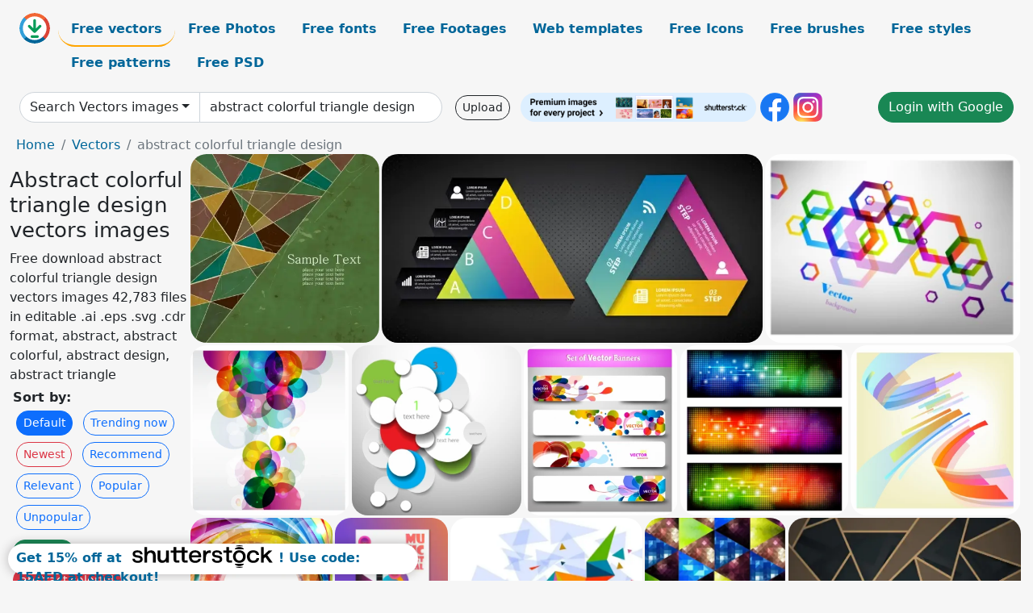

--- FILE ---
content_type: text/html; charset=UTF-8
request_url: https://all-free-download.com/free-vector/abstract-colorful-triangle-design.html
body_size: 14111
content:
<!doctype html>
<html lang="en">
  <head>
    <meta charset="utf-8">
    <meta name="viewport" content="width=device-width, initial-scale=1">
    <meta name="author" content="AFD">
    <meta name="generator" content="AFD">
    <meta name="robots" content="NOINDEX, NOFOLLOW">    <title>Abstract colorful triangle design vectors images</title>
    <meta name="description" content="Free download abstract colorful triangle design vectors images 42,783 files in editable .ai .eps .svg .cdr format, abstract, abstract colorful, abstract design, abstract triangle" >
    <meta name="google-site-verification" content="h8aKWdWajcitX904DxqOxb4-wcNRYncVmMmcjRRXVkE" />
    <meta name="domain" content="all-free-download.com" >

    <!-- Bootstrap core CSS -->
    <link href="https://cdn.jsdelivr.net/npm/bootstrap@5.0.2/dist/css/bootstrap.min.css" rel="stylesheet" integrity="sha384-EVSTQN3/azprG1Anm3QDgpJLIm9Nao0Yz1ztcQTwFspd3yD65VohhpuuCOmLASjC" crossorigin="anonymous">


    <link href="/libs/all.css?a=88888" rel="stylesheet" >
    <link href="/libs/social-share/sharetastic.css" rel="stylesheet">

        <!-- Favicons -->

    <link rel="apple-touch-icon" sizes="180x180" href="/apple-touch-icon.png">
    <link rel="icon" type="image/png" sizes="32x32" href="/favicon-32x32.png">
    <link rel="icon" type="image/png" sizes="16x16" href="/favicon-16x16.png">
    <link rel="manifest" href="/site.webmanifest">


    <meta property="fb:app_id"          content="1091511124955362" /> 
    <meta property="og:url"           content="https://all-free-download.com/free-vector/abstract-colorful-triangle-design.html" />
    <meta property="og:type"          content="website" />
    <meta property="og:title"         content="Abstract colorful triangle design vectors images" />
    <meta property="og:description"   content="Free download abstract colorful triangle design vectors images 42,783 files in editable .ai .eps .svg .cdr format, abstract, abstract colorful, abstract design, abstract triangle" />
    <meta property="og:image"         content="https://images.all-free-download.com/images/thumb/abstract_colorful_triangles_texture_with_retro_style_6826049.webp" />
<meta property="og:image"         content="https://images.all-free-download.com/images/thumb/infographic_illustration_with_abstract_colorful_triangles_6824421.webp" />
<meta property="og:image"         content="https://images.all-free-download.com/images/thumb/abstract_colorful_background_312667.webp" />
<meta property="og:image"         content="https://images.all-free-download.com/images/thumb/abstract_color_background_312026.webp" />
<meta property="og:image"         content="https://images.all-free-download.com/images/thumb/abstract_color_background_311396.webp" />
<meta property="og:image"         content="https://images.all-free-download.com/images/thumb/abstract_colorful_web_headers_312722.webp" />
<meta property="og:image"         content="https://images.all-free-download.com/images/thumb/abstract_colorful_banner_312561.webp" />
<meta property="og:image"         content="https://images.all-free-download.com/images/thumb/abstract_color_background_310728.webp" />
<meta property="og:image"         content="https://images.all-free-download.com/images/thumb/abstract_colorful_shiny_swirl_311077.webp" />
<meta property="og:image"         content="https://images.all-free-download.com/images/thumb/music_festival_background_template_abstract_colorful_6938738.webp" />
<meta property="og:image"         content="https://images.all-free-download.com/images/thumb/abstract_texture_various_colorful_triangles_design_6826177.webp" />
<meta property="og:image"         content="https://images.all-free-download.com/images/thumb/abstract_geometric_background_colorful_triangles_bokeh_style_6826263.webp" />
<meta property="og:image"         content="https://images.all-free-download.com/images/thumb/geometric_background_modern_abstract_flat_triangle_decor_6846229.webp" />
<meta property="og:image"         content="https://images.all-free-download.com/images/thumb/corporate_annual_report_template_colorful_triangles_decor_6845393.webp" />
<meta property="og:image"         content="https://images.all-free-download.com/images/thumb/abstract_colorful_background_curved_lines_mixing_style_6826026.webp" />
<meta property="og:image"         content="https://images.all-free-download.com/images/thumb/abstract_colorful_background_with_rounded_squares_design_6826027.webp" />
<meta property="og:image"         content="https://images.all-free-download.com/images/thumb/abstract_colorful_background_various_sizes_squares_style_6826025.webp" />
<meta property="og:image"         content="https://images.all-free-download.com/images/thumb/abstract_colorful_seamless_hexagon_background_design_6826125.webp" />
<meta property="og:image"         content="https://images.all-free-download.com/images/thumb/abstract_color_curved_geometric_background_in_3d_style_6826179.webp" />
<meta property="og:image"         content="https://images.all-free-download.com/images/thumb/abstract_color_background_310485.webp" />
<meta property="og:image"         content="https://images.all-free-download.com/images/thumb/abstract_color_background_310484.webp" />
<meta property="og:image"         content="https://images.all-free-download.com/images/thumb/abstract_colorful_background_aperture_style_6826126.webp" />
<meta property="og:image"         content="https://images.all-free-download.com/images/thumb/abstract_colored_lines_and_circles_background_6826228.webp" />
<meta property="og:image"         content="https://images.all-free-download.com/images/thumb/logo_sets_vector_illustration_with_abstract_colored_style_6824644.webp" />
<meta property="og:image"         content="https://images.all-free-download.com/images/thumb/colour_edition_logotype_abstract_colorful_symmetric_petal_sketch_6920505.webp" />
<meta property="og:image"         content="https://images.all-free-download.com/images/thumb/logo_template_modern_abstract_colorful_light_effect_decor_6845785.webp" />
<meta property="og:image"         content="https://images.all-free-download.com/images/thumb/arrow_abstract_colorful_background_6815470.webp" />
<meta property="og:image"         content="https://images.all-free-download.com/images/thumb/colour_edition_logo_template_abstract_colorful_symmetrical_floral_shape_6920506.webp" />
<meta property="og:image"         content="https://images.all-free-download.com/images/thumb/flyer_sets_colorful_triangles_design_on_white_background_6826157.webp" />
<meta property="og:image"         content="https://images.all-free-download.com/images/thumb/abstract_background_colorful_triangles_round_decoration_6834905.webp" />
<meta property="og:image"         content="https://images.all-free-download.com/images/thumb/abstract_background_colorful_triangles_decoration_6832955.webp" />
<meta property="og:image"         content="https://images.all-free-download.com/images/thumb/abstract_background_templates_colorful_triangles_circles_decor_6834911.webp" />
<meta property="og:image"         content="https://images.all-free-download.com/images/thumb/brochure_cover_template_colorful_triangles_decoration_6831687.webp" />
<meta property="og:image"         content="https://images.all-free-download.com/images/thumb/abstract_background_triangles_decor_modern_messy_sketch_6840249.webp" />
<meta property="og:image"         content="https://images.all-free-download.com/images/thumb/corporate_identity_sets_colorful_triangles_vignette_style_design_6826685.webp" />
<meta property="og:image"         content="https://images.all-free-download.com/images/thumb/infographic_design_elements_colorful_triangles_layout_6833017.webp" />
<meta property="og:image"         content="https://images.all-free-download.com/images/thumb/sparkle_background_with_colorful_triangles_and_light_6822965.webp" />
<meta property="og:image"         content="https://images.all-free-download.com/images/thumb/flyer_template_design_with_abstract_colorful_bright_background_6824405.webp" />
<meta property="og:image"         content="https://images.all-free-download.com/images/thumb/abstract_background_triangles_circles_sketch_flat_design_6833175.webp" />
<meta property="og:image"         content="https://images.all-free-download.com/images/thumb/abstract_background_triangles_sketch_dark_design_6833179.webp" />
<meta property="og:image"         content="https://images.all-free-download.com/images/thumb/brochure_cover_template_colorful_triangles_decor_6832953.webp" />
<meta property="og:image"         content="https://images.all-free-download.com/images/thumb/corporate_flyer_template_colorful_triangles_decoration_6833683.webp" />
<meta property="og:image"         content="https://images.all-free-download.com/images/thumb/business_infographic_with_colored_triangles_illustration_6823863.webp" />
<meta property="og:image"         content="https://images.all-free-download.com/images/thumb/business_card_templates_simple_colored_triangle_curves_decor_6842735.webp" />
<meta property="og:image"         content="https://images.all-free-download.com/images/thumb/christmas_greeting_banner_classical_stripes_colorful_triangles_decoration_6830133.webp" />
<meta property="og:image"         content="https://images.all-free-download.com/images/thumb/abstract_colorful_background_boho_style_decoration_6826925.webp" />
<meta property="og:image"         content="https://images.all-free-download.com/images/thumb/logo_sets_design_with_abstract_colored_style_6824506.webp" />
<meta property="og:image"         content="https://images.all-free-download.com/images/thumb/company_banner_templates_abstract_colorful_modern_vertical_design_6845278.webp" />
<meta property="og:image"         content="https://images.all-free-download.com/images/thumb/brochure_flyer_template_modern_abstract_colorful_decoration_6828100.webp" />
<meta property="og:image"         content="https://images.all-free-download.com/images/thumb/technology_background_modern_abstract_colorful_crossing_layers_surface_6846816.webp" />
<meta property="og:image"         content="https://images.all-free-download.com/images/thumb/logo_sets_with_various_abstract_colored_styles_6824379.webp" />
<meta property="og:image"         content="https://images.all-free-download.com/images/thumb/abstract_colorful_wave_background_6822113.webp" />
<meta property="og:image"         content="https://images.all-free-download.com/images/thumb/abstract_colorful_background_vector_illustration_6824051.webp" />
<meta property="og:image"         content="https://images.all-free-download.com/images/thumb/abstract_color_wave_background_6817416.webp" />
<meta property="og:image"         content="https://images.all-free-download.com/images/thumb/vertical_abstract_color_banners_with_snow_effect_6823234.webp" />
<meta property="og:image"         content="https://images.all-free-download.com/images/thumb/logo_design_elements_abstract_colorful_shapes_6823620.webp" />
<meta property="og:image"         content="https://images.all-free-download.com/images/thumb/brochure_design_with_abstract_colored_style_6824242.webp" />
<meta property="og:image"         content="https://images.all-free-download.com/images/thumb/logo_design_elements_with_abstract_colored_style_6824694.webp" />
<meta property="og:image"         content="https://images.all-free-download.com/images/thumb/brand_logo_design_elements_with_abstract_colorful_shapes_6824402.webp" />
<meta property="og:image"         content="https://images.all-free-download.com/images/thumb/technology_background_abstract_colorful_geometric_layers_surface_6846812.webp" />
<meta property="og:image"         content="https://images.all-free-download.com/images/thumb/abstract_colorful_banners_with_curved_lines_design_6823482.webp" />
<meta property="og:image"         content="https://images.all-free-download.com/images/thumb/abstract_colorful_christmas_tree_on_wooden_plank_background_6825151.webp" />
<meta property="og:image"         content="https://images.all-free-download.com/images/thumb/abstract_colorful_arrow_up_background_6815537.webp" />
<meta property="og:image"         content="https://images.all-free-download.com/images/thumb/business_card_template_modern_abstract_colorful_flat_decor_6845694.webp" />
<meta property="og:image"         content="https://images.all-free-download.com/images/thumb/abstract_colorful_grid_checkerboard_background_6817224.webp" />
<meta property="og:image"         content="https://images.all-free-download.com/images/thumb/corporate_flyer_templates_modern_abstract_colorful_decor_6841760.webp" />
<meta property="og:image"         content="https://images.all-free-download.com/images/thumb/logo_design_elements_illustration_with_abstract_colorful_shapes_6823619.webp" />
<meta property="og:image"         content="https://images.all-free-download.com/images/thumb/logo_sets_design_with_abstract_colored_style_6824486.webp" />
    <script type="text/javascript">
      var page = "home";  
      var donate_email = 'H4sIAAAAAAAAAytIrMxNzStxSCqtLE7NyUkvSizIyEzWS87PBQAOXTfVGgAAAA==';
      var show_ads = true;
      var auto_paging = true;
    </script>

    <!-- Global site tag (gtag.js) - Google Analytics -->
    <script async src="https://www.googletagmanager.com/gtag/js?id=G-CGLHFKPST0"></script>
    <script>
      window.dataLayer = window.dataLayer || [];
      function gtag(){dataLayer.push(arguments);}
      gtag('js', new Date());

      gtag('config', 'G-CGLHFKPST0');
    </script>

  <!-- Google Tag Manager -->
  <script>(function(w,d,s,l,i){w[l]=w[l]||[];w[l].push({'gtm.start':
  new Date().getTime(),event:'gtm.js'});var f=d.getElementsByTagName(s)[0],
  j=d.createElement(s),dl=l!='dataLayer'?'&l='+l:'';j.async=true;j.src=
  'https://www.googletagmanager.com/gtm.js?id='+i+dl;f.parentNode.insertBefore(j,f);
  })(window,document,'script','dataLayer','GTM-NHTH87G');</script>
  <!-- End Google Tag Manager -->

<script
  src="https://code.jquery.com/jquery-3.7.1.min.js"
  integrity="sha256-/JqT3SQfawRcv/BIHPThkBvs0OEvtFFmqPF/lYI/Cxo="
  crossorigin="anonymous"></script>
  </head>
  <body>

  <header class="py-3 container-fluid">

    <div class="container-fluid mb-3 nav-flex" s>
      <a href="/" style="min-width:48px">
       <img src="/images/logo.svg" alt="all-free-download.com" title="all-free-download.com" width="38" height="38" class="rounded-circle">
      </a>         
  
      <div >
        <ul class="nav">
          <li class="nav-item"><a class="nav-link nav-active " k="free-vector" href="/free-vectors/">Free vectors</a></li>
          <li class="nav-item"><a class="nav-link " k="free-photos" href="/free-photos/">Free Photos</a></li>
          <li class="nav-item"><a class="nav-link " k="font" href="/font/">Free fonts</a></li>
          <li class="nav-item"><a class="nav-link " k="free-footage" href="/free-footage/">Free Footages</a></li>
          <li class="nav-item"><a class="nav-link " k="free-website-templates" href="/free-website-templates/">Web templates</a></li>
          <li class="nav-item"><a class="nav-link " k="free-icon" href="/free-icon/">Free Icons</a></li>
          <li class="nav-item"><a class="nav-link " k="photoshop-brushes" href="/photoshop-brushes/">Free brushes</a></li>
          <li class="nav-item"><a class="nav-link " k="photoshop-styles" href="/photoshop-styles/">Free styles</a></li>
          <li class="nav-item"><a class="nav-link " k="photoshop-patterns" href="/photoshop-patterns/">Free patterns</a></li>
          <li class="nav-item"><a class="nav-link " k="free-psd" href="/free-psd/">Free PSD</a></li>
        </ul>
      </div>

  

    </div>


    <div class="container-fluid d-grid gap-3 align-items-center" style="grid-template-columns:2fr;">
      <div class="d-flex align-items-center">
        <form class="w-100 me-3" id='search-form' action="/">
          <input type="hidden" id= "a" name="a" value="G">
          <input type="hidden" id="k" name="k" value="free-vector">
          <div class="input-group"  id="search_box">
            <a  id='search-category' href="/free-vectors/" class="btn btn-outline-dark dropdown-toggle" style="border-color: #ced4da; background-color: white;"  >Search Vectors images</a>            
            <input type="search" autocomplete="off" qqq="abstract colorful triangle" name="q" id="q" value="abstract colorful triangle design" class="form-control" placeholder="Search... ">
            <div id="header-suggestion"  style="border-radius: 0px 0px 25px 25px;" class="search-suggestion-box bg-white" >
              <div class="d-grid " style="grid-template-columns:1fr; ">

              <div id="search-suggestion" >                
                <a class="m-1  btn-sm btn btn-outline-dark" k="free-vector" href="/free-vector-design-service/">Request a design</a>


              </div>
              </div>
            </div>
          </div>
        </form>
        
        <div class="w-100 d-none d-lg-block d-xl-block d-xxl-block "><a class="btn btn-outline-dark btn-sm me-2" href="/upload/">Upload</a><!--<a target="_blank" rel="noreferrer" href="https://shutterstock.7eer.net/WGr5J"><img height="36px" alt="shuterstock ads" width="292" style="border-radius:25px" src="https://all-free-download.com/images/shutterstockbanner/25off770x90.png"></a>-->
<a target="_blank" rel="noreferrer" href="https://shutterstock.7eer.net/WGr5J"><img height="36px" alt="shuterstock ads" width="292" style="border-radius:25px" src="https://all-free-download.com/images/shutterstockbanner/728x90free10images.png"></a>

<a target="_blank"  rel="noreferrer" href="https://www.facebook.com/allfreedownload" ><img height="36px" width="36px" alt="facebook logo" src="/images/facebook_Logo.png"></a> 
<a target="_blank"  rel="noreferrer" href="https://www.instagram.com/all_free_download_com/" ><img height="36px" alt="instagram logo" width="36px" src="/images/Instagram_logo.svg"></a> 



</div>

        <div class="flex-shrink-0 dropdown d-none d-md-block ">
        

        		<a href="/?a=LI&li=GG" ><span class="btn btn-success btn-xs" ><i class="fa fa-google"></i>Login with Google</a></span>

        
          </ul>
        </div>
        

      </div>
    </div>

  </header>

  <div class="container-fluid pb-3">






<nav aria-label="breadcrumb" style="margin-left:8px;">
  <ol class="breadcrumb">
    <li class="breadcrumb-item"><a href="/">Home</a></li>
    <li class="breadcrumb-item"><a href="/free-vectors/">Vectors</a></li>
    <li class="breadcrumb-item active" aria-current="page">abstract colorful triangle design</li>
  </ol>
</nav>

<div class="list-graphic-container">
  


<div class=" list-graphic-left mb-2" >
  <h1 class="" style="font-size: 26px">Abstract colorful triangle design vectors images</h1>
  <div>Free download abstract colorful triangle design vectors images 42,783 files in editable .ai .eps .svg .cdr format, abstract, abstract colorful, abstract design, abstract triangle</div>
  <div  class=" p-1" >
    <b>Sort by:</b><BR>  <a class="btn btn-sm btn-primary m-1" href="/?a=G&k=free-vector&t=&q=abstract colorful triangle design&or=default&rk=" >Default</a>  <a class="btn btn-sm btn-outline-primary m-1" href="/?a=G&k=free-vector&t=&q=abstract colorful triangle design&or=trending&rk=" >Trending now</a>  <a class="btn btn-sm btn-outline-danger m-1" href="/?a=G&k=free-vector&t=&q=abstract colorful triangle design&or=newest&rk=" >Newest</a>  <a class="btn btn-sm btn-outline-primary m-1" href="/?a=G&k=free-vector&t=&q=abstract colorful triangle design&or=recommend&rk=" >Recommend</a>  <a class="btn btn-sm btn-outline-primary m-1" href="/?a=G&k=free-vector&t=&q=abstract colorful triangle design&or=relevant&rk=" >Relevant</a>  <a class="btn btn-sm btn-outline-primary m-1" href="/?a=G&k=free-vector&t=&q=abstract colorful triangle design&or=popular&rk=" >Popular</a>  <a class="btn btn-sm btn-outline-primary m-1" href="/?a=G&k=free-vector&t=&q=abstract colorful triangle design&or=unpopular&rk=" >Unpopular</a>           </div>


  
  <div  class="p-1 mb-2"  ><a class="btn btn-success btn-sm mb-1" style="border-radius: 25px;" href="/free-vector/abstract.html"><span>abstract</span></a> <a class="btn btn-danger btn-sm mb-1" style="border-radius: 25px;" href="/free-vector/abstract-colorful.html"><span>abstract colorful</span></a> <a class="btn btn-primary btn-sm mb-1" style="border-radius: 25px;" href="/free-vector/abstract-design.html"><span>abstract design</span></a> <a class="btn btn-info btn-sm mb-1" style="border-radius: 25px;" href="/free-vector/abstract-triangle.html"><span>abstract triangle</span></a> <a class="btn btn-warning btn-sm mb-1" style="border-radius: 25px;" href="/free-vector/colorful.html"><span>colorful</span></a> <a class="btn btn-success btn-sm mb-1" style="border-radius: 25px;" href="/free-vector/colorful-design.html"><span>colorful design</span></a> <a class="btn btn-danger btn-sm mb-1" style="border-radius: 25px;" href="/free-vector/colorful-triangle.html"><span>colorful triangle</span></a> <a class="btn btn-primary btn-sm mb-1" style="border-radius: 25px;" href="/free-vector/design.html"><span>design</span></a> <a class="btn btn-info btn-sm mb-1" style="border-radius: 25px;" href="/free-vector/triangle.html"><span>triangle</span></a> <a class="btn btn-warning btn-sm mb-1" style="border-radius: 25px;" href="/free-vector/triangle-design.html"><span>triangle design</span></a> <a class="btn btn-success btn-sm mb-1" style="border-radius: 25px;" href="/free-vector/creative-design.html"><span>creative design</span></a> <a class="btn btn-danger btn-sm mb-1" style="border-radius: 25px;" href="/free-vector/magazine-design.html"><span>magazine design</span></a> <a class="btn btn-primary btn-sm mb-1" style="border-radius: 25px;" href="/free-vector/header-design-vector.html"><span>header design vector</span></a> <a class="btn btn-info btn-sm mb-1" style="border-radius: 25px;" href="/free-vector/abstract-free-vector-files.html"><span>abstract free vector files</span></a> <a class="btn btn-warning btn-sm mb-1" style="border-radius: 25px;" href="/free-vector/vector-abstract-cdr.html"><span>vector abstract cdr</span></a> <a class="btn btn-success btn-sm mb-1" style="border-radius: 25px;" href="/free-vector/frame-designs.html"><span>frame designs</span></a> <a class="btn btn-danger btn-sm mb-1" style="border-radius: 25px;" href="/free-vector/green-border-design.html"><span>green border design</span></a> <a class="btn btn-primary btn-sm mb-1" style="border-radius: 25px;" href="/free-vector/color-mix.html"><span>color mix</span></a> </div>

  <div id="shuterstock_ads_left" class="sticky">
    
  </div>
</div>


<div class="list-graphic-right" id="list-graphic">
         
            <a title="abstract colorful triangles texture with retro style" href="/free-vector/download/abstract_colorful_triangles_texture_with_retro_style_6826049.html">
                <img w="1000" h="1000" widht="300" height="300"   alt="abstract colorful triangles texture with retro style" src="https://images.all-free-download.com/images/thumb/abstract_colorful_triangles_texture_with_retro_style_6826049.webp" >
                <div class="jg-caption">abstract colorful triangles texture with retro style</div>
            </a>
               
            <a title="infographic illustration with abstract colorful triangles" href="/free-vector/download/infographic_illustration_with_abstract_colorful_triangles_6824421.html">
                <img w="600" h="298" widht="604" height="300"   alt="infographic illustration with abstract colorful triangles" src="https://images.all-free-download.com/images/thumb/infographic_illustration_with_abstract_colorful_triangles_6824421.webp" >
                <div class="jg-caption">infographic illustration with abstract colorful triangles</div>
            </a>
               
            <a title="Abstract colorful background " href="/free-vector/download/abstract_colorful_background_312667.html">
                <img w="600" h="431" widht="418" height="300"   alt="Abstract colorful background " src="https://images.all-free-download.com/images/thumb/abstract_colorful_background_312667.webp" >
                <div class="jg-caption">Abstract colorful background </div>
            </a>
               
            <a title="Abstract Color Background" href="/free-vector/download/abstract_color_background_312026.html">
                <img w="573" h="600" widht="287" height="300"   alt="Abstract Color Background" src="https://images.all-free-download.com/images/thumb/abstract_color_background_312026.webp" >
                <div class="jg-caption">Abstract Color Background</div>
            </a>
               
            <a title="Abstract color background" href="/free-vector/download/abstract_color_background_311396.html">
                <img w="600" h="600" widht="300" height="300"   alt="Abstract color background" src="https://images.all-free-download.com/images/thumb/abstract_color_background_311396.webp" >
                <div class="jg-caption">Abstract color background</div>
            </a>
               
            <a title="Abstract colorful web headers." href="/free-vector/download/abstract_colorful_web_headers_312722.html">
                <img w="535" h="600" widht="268" height="300"   alt="Abstract colorful web headers." src="https://images.all-free-download.com/images/thumb/abstract_colorful_web_headers_312722.webp" >
                <div class="jg-caption">Abstract colorful web headers.</div>
            </a>
               
            <a title="Abstract colorful banner" href="/free-vector/download/abstract_colorful_banner_312561.html">
                <img w="580" h="600" widht="290" height="300"   alt="Abstract colorful banner" src="https://images.all-free-download.com/images/thumb/abstract_colorful_banner_312561.webp" >
                <div class="jg-caption">Abstract colorful banner</div>
            </a>
               
            <a title="abstract color background" href="/free-vector/download/abstract_color_background_310728.html">
                <img w="600" h="600" widht="300" height="300"   alt="abstract color background" src="https://images.all-free-download.com/images/thumb/abstract_color_background_310728.webp" >
                <div class="jg-caption">abstract color background</div>
            </a>
               
            <a title="Abstract colorful shiny swirl" href="/free-vector/download/abstract_colorful_shiny_swirl_311077.html">
                <img w="600" h="599" widht="301" height="300"   alt="Abstract colorful shiny swirl" src="https://images.all-free-download.com/images/thumb/abstract_colorful_shiny_swirl_311077.webp" >
                <div class="jg-caption">Abstract colorful shiny swirl</div>
            </a>
               
            <a title="music festival background template abstract colorful " href="/free-vector/download/music_festival_background_template_abstract_colorful_6938738.html">
                <img w="1538" h="1920" widht="240" height="300"   alt="music festival background template abstract colorful " src="https://images.all-free-download.com/images/thumb/music_festival_background_template_abstract_colorful_6938738.webp" >
                <div class="jg-caption">music festival background template abstract colorful </div>
            </a>
               
            <a title="abstract texture various colorful triangles design" href="/free-vector/download/abstract_texture_various_colorful_triangles_design_6826177.html">
                <img w="1000" h="735" widht="408" height="300"   alt="abstract texture various colorful triangles design" src="https://images.all-free-download.com/images/thumb/abstract_texture_various_colorful_triangles_design_6826177.webp" >
                <div class="jg-caption">abstract texture various colorful triangles design</div>
            </a>
               
            <a title="abstract geometric background colorful triangles bokeh style" href="/free-vector/download/abstract_geometric_background_colorful_triangles_bokeh_style_6826263.html">
                <img w="1000" h="1000" widht="300" height="300"   alt="abstract geometric background colorful triangles bokeh style" src="https://images.all-free-download.com/images/thumb/abstract_geometric_background_colorful_triangles_bokeh_style_6826263.webp" >
                <div class="jg-caption">abstract geometric background colorful triangles bokeh style</div>
            </a>
               
            <a title="geometric background modern abstract flat triangle decor" href="/free-vector/download/geometric_background_modern_abstract_flat_triangle_decor_6846229.html">
                <img w="2880" h="1754" widht="493" height="300"   alt="geometric background modern abstract flat triangle decor" src="https://images.all-free-download.com/images/thumb/geometric_background_modern_abstract_flat_triangle_decor_6846229.webp" >
                <div class="jg-caption">geometric background modern abstract flat triangle decor</div>
            </a>
               
            <a title="corporate annual report template colorful triangles decor" href="/free-vector/download/corporate_annual_report_template_colorful_triangles_decor_6845393.html">
                <img w="2550" h="2880" widht="266" height="300"   alt="corporate annual report template colorful triangles decor" src="https://images.all-free-download.com/images/thumb/corporate_annual_report_template_colorful_triangles_decor_6845393.webp" >
                <div class="jg-caption">corporate annual report template colorful triangles decor</div>
            </a>
               
            <a title="abstract colorful background curved lines mixing style" href="/free-vector/download/abstract_colorful_background_curved_lines_mixing_style_6826026.html">
                <img w="1000" h="1000" widht="300" height="300"   alt="abstract colorful background curved lines mixing style" src="https://images.all-free-download.com/images/thumb/abstract_colorful_background_curved_lines_mixing_style_6826026.webp" >
                <div class="jg-caption">abstract colorful background curved lines mixing style</div>
            </a>
               
            <a title="abstract colorful background with rounded squares design" href="/free-vector/download/abstract_colorful_background_with_rounded_squares_design_6826027.html">
                <img w="1000" h="677" widht="443" height="300"   alt="abstract colorful background with rounded squares design" src="https://images.all-free-download.com/images/thumb/abstract_colorful_background_with_rounded_squares_design_6826027.webp" >
                <div class="jg-caption">abstract colorful background with rounded squares design</div>
            </a>
               
            <a title="abstract colorful background various sizes squares style" href="/free-vector/download/abstract_colorful_background_various_sizes_squares_style_6826025.html">
                <img w="1000" h="684" widht="439" height="300"   alt="abstract colorful background various sizes squares style" src="https://images.all-free-download.com/images/thumb/abstract_colorful_background_various_sizes_squares_style_6826025.webp" >
                <div class="jg-caption">abstract colorful background various sizes squares style</div>
            </a>
               
            <a title="abstract colorful seamless hexagon background design" href="/free-vector/download/abstract_colorful_seamless_hexagon_background_design_6826125.html">
                <img w="1000" h="1000" widht="300" height="300"   alt="abstract colorful seamless hexagon background design" src="https://images.all-free-download.com/images/thumb/abstract_colorful_seamless_hexagon_background_design_6826125.webp" >
                <div class="jg-caption">abstract colorful seamless hexagon background design</div>
            </a>
               
            <a title="abstract color curved geometric background in 3d style" href="/free-vector/download/abstract_color_curved_geometric_background_in_3d_style_6826179.html">
                <img w="1000" h="1000" widht="300" height="300"   alt="abstract color curved geometric background in 3d style" src="https://images.all-free-download.com/images/thumb/abstract_color_curved_geometric_background_in_3d_style_6826179.webp" >
                <div class="jg-caption">abstract color curved geometric background in 3d style</div>
            </a>
               
            <a title="Abstract Color Background" href="/free-vector/download/abstract_color_background_310485.html">
                <img w="600" h="464" widht="388" height="300"   alt="Abstract Color Background" src="https://images.all-free-download.com/images/thumb/abstract_color_background_310485.webp" >
                <div class="jg-caption">Abstract Color Background</div>
            </a>
               
            <a title="Abstract Color Background " href="/free-vector/download/abstract_color_background_310484.html">
                <img w="466" h="600" widht="233" height="300"   alt="Abstract Color Background " src="https://images.all-free-download.com/images/thumb/abstract_color_background_310484.webp" >
                <div class="jg-caption">Abstract Color Background </div>
            </a>
               
            <a title="abstract colorful background aperture style" href="/free-vector/download/abstract_colorful_background_aperture_style_6826126.html">
                <img w="1000" h="1000" widht="300" height="300"   alt="abstract colorful background aperture style" src="https://images.all-free-download.com/images/thumb/abstract_colorful_background_aperture_style_6826126.webp" >
                <div class="jg-caption">abstract colorful background aperture style</div>
            </a>
               
            <a title="abstract colored lines and circles background" href="/free-vector/download/abstract_colored_lines_and_circles_background_6826228.html">
                <img w="1000" h="657" widht="457" height="300"   alt="abstract colored lines and circles background" src="https://images.all-free-download.com/images/thumb/abstract_colored_lines_and_circles_background_6826228.webp" >
                <div class="jg-caption">abstract colored lines and circles background</div>
            </a>
               
            <a title="logo sets vector illustration with abstract colored style" href="/free-vector/download/logo_sets_vector_illustration_with_abstract_colored_style_6824644.html">
                <img w="600" h="600" widht="300" height="300"   alt="logo sets vector illustration with abstract colored style" src="https://images.all-free-download.com/images/thumb/logo_sets_vector_illustration_with_abstract_colored_style_6824644.webp" >
                <div class="jg-caption">logo sets vector illustration with abstract colored style</div>
            </a>
               
            <a title="colour edition logotype abstract colorful symmetric petal sketch" href="/free-vector/download/colour_edition_logotype_abstract_colorful_symmetric_petal_sketch_6920505.html">
                <img w="1789" h="1920" widht="280" height="300"   alt="colour edition logotype abstract colorful symmetric petal sketch" src="https://images.all-free-download.com/images/thumb/colour_edition_logotype_abstract_colorful_symmetric_petal_sketch_6920505.webp" >
                <div class="jg-caption">colour edition logotype abstract colorful symmetric petal sketch</div>
            </a>
               
            <a title="logo template modern abstract colorful light effect decor" href="/free-vector/download/logo_template_modern_abstract_colorful_light_effect_decor_6845785.html">
                <img w="2313" h="2313" widht="300" height="300"   alt="logo template modern abstract colorful light effect decor" src="https://images.all-free-download.com/images/thumb/logo_template_modern_abstract_colorful_light_effect_decor_6845785.webp" >
                <div class="jg-caption">logo template modern abstract colorful light effect decor</div>
            </a>
               
            <a title="arrow abstract colorful background" href="/free-vector/download/arrow_abstract_colorful_background_6815470.html">
                <img w="600" h="600" widht="300" height="300"   alt="arrow abstract colorful background" src="https://images.all-free-download.com/images/thumb/arrow_abstract_colorful_background_6815470.webp" >
                <div class="jg-caption">arrow abstract colorful background</div>
            </a>
               
            <a title="colour edition logo template abstract colorful symmetrical floral shape" href="/free-vector/download/colour_edition_logo_template_abstract_colorful_symmetrical_floral_shape_6920506.html">
                <img w="1789" h="1920" widht="280" height="300"   alt="colour edition logo template abstract colorful symmetrical floral shape" src="https://images.all-free-download.com/images/thumb/colour_edition_logo_template_abstract_colorful_symmetrical_floral_shape_6920506.webp" >
                <div class="jg-caption">colour edition logo template abstract colorful symmetrical floral shape</div>
            </a>
               
            <a title="flyer sets colorful triangles design on white background" href="/free-vector/download/flyer_sets_colorful_triangles_design_on_white_background_6826157.html">
                <img w="1000" h="622" widht="482" height="300"   alt="flyer sets colorful triangles design on white background" src="https://images.all-free-download.com/images/thumb/flyer_sets_colorful_triangles_design_on_white_background_6826157.webp" >
                <div class="jg-caption">flyer sets colorful triangles design on white background</div>
            </a>
               
            <a title="abstract background colorful triangles round decoration" href="/free-vector/download/abstract_background_colorful_triangles_round_decoration_6834905.html">
                <img w="665" h="1024" widht="195" height="300"   alt="abstract background colorful triangles round decoration" src="https://images.all-free-download.com/images/thumb/abstract_background_colorful_triangles_round_decoration_6834905.webp" >
                <div class="jg-caption">abstract background colorful triangles round decoration</div>
            </a>
               
            <a title="abstract background colorful triangles decoration" href="/free-vector/download/abstract_background_colorful_triangles_decoration_6832955.html">
                <img w="1022" h="1024" widht="299" height="300"   alt="abstract background colorful triangles decoration" src="https://images.all-free-download.com/images/thumb/abstract_background_colorful_triangles_decoration_6832955.webp" >
                <div class="jg-caption">abstract background colorful triangles decoration</div>
            </a>
               
            <a title="abstract background templates colorful triangles circles decor" href="/free-vector/download/abstract_background_templates_colorful_triangles_circles_decor_6834911.html">
                <img w="1024" h="1012" widht="304" height="300"   alt="abstract background templates colorful triangles circles decor" src="https://images.all-free-download.com/images/thumb/abstract_background_templates_colorful_triangles_circles_decor_6834911.webp" >
                <div class="jg-caption">abstract background templates colorful triangles circles decor</div>
            </a>
               
            <a title="brochure cover template colorful triangles decoration" href="/free-vector/download/brochure_cover_template_colorful_triangles_decoration_6831687.html">
                <img w="768" h="1024" widht="225" height="300"   alt="brochure cover template colorful triangles decoration" src="https://images.all-free-download.com/images/thumb/brochure_cover_template_colorful_triangles_decoration_6831687.webp" >
                <div class="jg-caption">brochure cover template colorful triangles decoration</div>
            </a>
               
            <a title="abstract background triangles decor modern messy sketch" href="/free-vector/download/abstract_background_triangles_decor_modern_messy_sketch_6840249.html">
                <img w="723" h="1024" widht="212" height="300"   alt="abstract background triangles decor modern messy sketch" src="https://images.all-free-download.com/images/thumb/abstract_background_triangles_decor_modern_messy_sketch_6840249.webp" >
                <div class="jg-caption">abstract background triangles decor modern messy sketch</div>
            </a>
               
            <a title="corporate identity sets colorful triangles vignette style design" href="/free-vector/download/corporate_identity_sets_colorful_triangles_vignette_style_design_6826685.html">
                <img w="1000" h="1000" widht="300" height="300"   alt="corporate identity sets colorful triangles vignette style design" src="https://images.all-free-download.com/images/thumb/corporate_identity_sets_colorful_triangles_vignette_style_design_6826685.webp" >
                <div class="jg-caption">corporate identity sets colorful triangles vignette style design</div>
            </a>
               
            <a title="infographic design elements colorful triangles layout" href="/free-vector/download/infographic_design_elements_colorful_triangles_layout_6833017.html">
                <img w="835" h="958" widht="261" height="300"   alt="infographic design elements colorful triangles layout" src="https://images.all-free-download.com/images/thumb/infographic_design_elements_colorful_triangles_layout_6833017.webp" >
                <div class="jg-caption">infographic design elements colorful triangles layout</div>
            </a>
               
            <a title="sparkle background with colorful triangles and light" href="/free-vector/download/sparkle_background_with_colorful_triangles_and_light_6822965.html">
                <img w="600" h="600" widht="300" height="300"   alt="sparkle background with colorful triangles and light" src="https://images.all-free-download.com/images/thumb/sparkle_background_with_colorful_triangles_and_light_6822965.webp" >
                <div class="jg-caption">sparkle background with colorful triangles and light</div>
            </a>
               
            <a title="flyer template design with abstract colorful bright background" href="/free-vector/download/flyer_template_design_with_abstract_colorful_bright_background_6824405.html">
                <img w="600" h="450" widht="400" height="300"   alt="flyer template design with abstract colorful bright background" src="https://images.all-free-download.com/images/thumb/flyer_template_design_with_abstract_colorful_bright_background_6824405.webp" >
                <div class="jg-caption">flyer template design with abstract colorful bright background</div>
            </a>
               
            <a title="abstract background triangles circles sketch flat design" href="/free-vector/download/abstract_background_triangles_circles_sketch_flat_design_6833175.html">
                <img w="707" h="1024" widht="207" height="300"   alt="abstract background triangles circles sketch flat design" src="https://images.all-free-download.com/images/thumb/abstract_background_triangles_circles_sketch_flat_design_6833175.webp" >
                <div class="jg-caption">abstract background triangles circles sketch flat design</div>
            </a>
               
            <a title="abstract background triangles sketch dark design" href="/free-vector/download/abstract_background_triangles_sketch_dark_design_6833179.html">
                <img w="729" h="1024" widht="214" height="300"   alt="abstract background triangles sketch dark design" src="https://images.all-free-download.com/images/thumb/abstract_background_triangles_sketch_dark_design_6833179.webp" >
                <div class="jg-caption">abstract background triangles sketch dark design</div>
            </a>
               
            <a title="brochure cover template colorful triangles decor" href="/free-vector/download/brochure_cover_template_colorful_triangles_decor_6832953.html">
                <img w="1024" h="1022" widht="301" height="300"   alt="brochure cover template colorful triangles decor" src="https://images.all-free-download.com/images/thumb/brochure_cover_template_colorful_triangles_decor_6832953.webp" >
                <div class="jg-caption">brochure cover template colorful triangles decor</div>
            </a>
               
            <a title="corporate flyer template colorful triangles decoration" href="/free-vector/download/corporate_flyer_template_colorful_triangles_decoration_6833683.html">
                <img w="959" h="1024" widht="281" height="300"   alt="corporate flyer template colorful triangles decoration" src="https://images.all-free-download.com/images/thumb/corporate_flyer_template_colorful_triangles_decoration_6833683.webp" >
                <div class="jg-caption">corporate flyer template colorful triangles decoration</div>
            </a>
               
            <a title="business infographic with colored triangles illustration" href="/free-vector/download/business_infographic_with_colored_triangles_illustration_6823863.html">
                <img w="600" h="600" widht="300" height="300"   alt="business infographic with colored triangles illustration" src="https://images.all-free-download.com/images/thumb/business_infographic_with_colored_triangles_illustration_6823863.webp" >
                <div class="jg-caption">business infographic with colored triangles illustration</div>
            </a>
               
            <a title="business card templates simple colored triangle curves decor" href="/free-vector/download/business_card_templates_simple_colored_triangle_curves_decor_6842735.html">
                <img w="1889" h="2417" widht="234" height="300"   alt="business card templates simple colored triangle curves decor" src="https://images.all-free-download.com/images/thumb/business_card_templates_simple_colored_triangle_curves_decor_6842735.webp" >
                <div class="jg-caption">business card templates simple colored triangle curves decor</div>
            </a>
               
            <a title="christmas greeting banner classical stripes colorful triangles decoration" href="/free-vector/download/christmas_greeting_banner_classical_stripes_colorful_triangles_decoration_6830133.html">
                <img w="1022" h="1024" widht="299" height="300"   alt="christmas greeting banner classical stripes colorful triangles decoration" src="https://images.all-free-download.com/images/thumb/christmas_greeting_banner_classical_stripes_colorful_triangles_decoration_6830133.webp" >
                <div class="jg-caption">christmas greeting banner classical stripes colorful triangles decoration</div>
            </a>
               
            <a title="abstract colorful background boho style decoration" href="/free-vector/download/abstract_colorful_background_boho_style_decoration_6826925.html">
                <img w="1022" h="1024" widht="299" height="300"   alt="abstract colorful background boho style decoration" src="https://images.all-free-download.com/images/thumb/abstract_colorful_background_boho_style_decoration_6826925.webp" >
                <div class="jg-caption">abstract colorful background boho style decoration</div>
            </a>
               
            <a title="logo sets design with abstract colored style" href="/free-vector/download/logo_sets_design_with_abstract_colored_style_6824506.html">
                <img w="600" h="600" widht="300" height="300"   alt="logo sets design with abstract colored style" src="https://images.all-free-download.com/images/thumb/logo_sets_design_with_abstract_colored_style_6824506.webp" >
                <div class="jg-caption">logo sets design with abstract colored style</div>
            </a>
               
            <a title="company banner templates abstract colorful modern vertical design" href="/free-vector/download/company_banner_templates_abstract_colorful_modern_vertical_design_6845278.html">
                <img w="2455" h="2528" widht="291" height="300"   alt="company banner templates abstract colorful modern vertical design" src="https://images.all-free-download.com/images/thumb/company_banner_templates_abstract_colorful_modern_vertical_design_6845278.webp" >
                <div class="jg-caption">company banner templates abstract colorful modern vertical design</div>
            </a>
               
            <a title="brochure flyer template modern abstract colorful decoration" href="/free-vector/download/brochure_flyer_template_modern_abstract_colorful_decoration_6828100.html">
                <img w="1024" h="624" widht="492" height="300"   alt="brochure flyer template modern abstract colorful decoration" src="https://images.all-free-download.com/images/thumb/brochure_flyer_template_modern_abstract_colorful_decoration_6828100.webp" >
                <div class="jg-caption">brochure flyer template modern abstract colorful decoration</div>
            </a>
               
            <a title="technology background modern abstract colorful crossing layers surface" href="/free-vector/download/technology_background_modern_abstract_colorful_crossing_layers_surface_6846816.html">
                <img w="1829" h="2880" widht="191" height="300"   alt="technology background modern abstract colorful crossing layers surface" src="https://images.all-free-download.com/images/thumb/technology_background_modern_abstract_colorful_crossing_layers_surface_6846816.webp" >
                <div class="jg-caption">technology background modern abstract colorful crossing layers surface</div>
            </a>
               
            <a title="logo sets with various abstract colored styles" href="/free-vector/download/logo_sets_with_various_abstract_colored_styles_6824379.html">
                <img w="600" h="600" widht="300" height="300"   alt="logo sets with various abstract colored styles" src="https://images.all-free-download.com/images/thumb/logo_sets_with_various_abstract_colored_styles_6824379.webp" >
                <div class="jg-caption">logo sets with various abstract colored styles</div>
            </a>
               
            <a title="abstract colorful wave background" href="/free-vector/download/abstract_colorful_wave_background_6822113.html">
                <img w="600" h="450" widht="400" height="300"   alt="abstract colorful wave background" src="https://images.all-free-download.com/images/thumb/abstract_colorful_wave_background_6822113.webp" >
                <div class="jg-caption">abstract colorful wave background</div>
            </a>
               
            <a title="abstract colorful background vector illustration" href="/free-vector/download/abstract_colorful_background_vector_illustration_6824051.html">
                <img w="600" h="600" widht="300" height="300"   alt="abstract colorful background vector illustration" src="https://images.all-free-download.com/images/thumb/abstract_colorful_background_vector_illustration_6824051.webp" >
                <div class="jg-caption">abstract colorful background vector illustration</div>
            </a>
               
            <a title="abstract color wave background" href="/free-vector/download/abstract_color_wave_background_6817416.html">
                <img w="600" h="600" widht="300" height="300"   alt="abstract color wave background" src="https://images.all-free-download.com/images/thumb/abstract_color_wave_background_6817416.webp" >
                <div class="jg-caption">abstract color wave background</div>
            </a>
               
            <a title="vertical abstract color banners with snow effect" href="/free-vector/download/vertical_abstract_color_banners_with_snow_effect_6823234.html">
                <img w="600" h="600" widht="300" height="300"   alt="vertical abstract color banners with snow effect" src="https://images.all-free-download.com/images/thumb/vertical_abstract_color_banners_with_snow_effect_6823234.webp" >
                <div class="jg-caption">vertical abstract color banners with snow effect</div>
            </a>
               
            <a title="logo design elements abstract colorful shapes" href="/free-vector/download/logo_design_elements_abstract_colorful_shapes_6823620.html">
                <img w="600" h="600" widht="300" height="300"   alt="logo design elements abstract colorful shapes" src="https://images.all-free-download.com/images/thumb/logo_design_elements_abstract_colorful_shapes_6823620.webp" >
                <div class="jg-caption">logo design elements abstract colorful shapes</div>
            </a>
               
            <a title="brochure design with abstract colored style" href="/free-vector/download/brochure_design_with_abstract_colored_style_6824242.html">
                <img w="600" h="450" widht="400" height="300"   alt="brochure design with abstract colored style" src="https://images.all-free-download.com/images/thumb/brochure_design_with_abstract_colored_style_6824242.webp" >
                <div class="jg-caption">brochure design with abstract colored style</div>
            </a>
               
            <a title="logo design elements with abstract colored style" href="/free-vector/download/logo_design_elements_with_abstract_colored_style_6824694.html">
                <img w="600" h="600" widht="300" height="300"   alt="logo design elements with abstract colored style" src="https://images.all-free-download.com/images/thumb/logo_design_elements_with_abstract_colored_style_6824694.webp" >
                <div class="jg-caption">logo design elements with abstract colored style</div>
            </a>
               
            <a title="brand logo design elements with abstract colorful shapes" href="/free-vector/download/brand_logo_design_elements_with_abstract_colorful_shapes_6824402.html">
                <img w="600" h="514" widht="350" height="300"   alt="brand logo design elements with abstract colorful shapes" src="https://images.all-free-download.com/images/thumb/brand_logo_design_elements_with_abstract_colorful_shapes_6824402.webp" >
                <div class="jg-caption">brand logo design elements with abstract colorful shapes</div>
            </a>
               
            <a title="technology background abstract colorful geometric layers surface" href="/free-vector/download/technology_background_abstract_colorful_geometric_layers_surface_6846812.html">
                <img w="1819" h="2880" widht="189" height="300"   alt="technology background abstract colorful geometric layers surface" src="https://images.all-free-download.com/images/thumb/technology_background_abstract_colorful_geometric_layers_surface_6846812.webp" >
                <div class="jg-caption">technology background abstract colorful geometric layers surface</div>
            </a>
               
            <a title="abstract colorful banners with curved lines design" href="/free-vector/download/abstract_colorful_banners_with_curved_lines_design_6823482.html">
                <img w="534" h="600" widht="267" height="300"   alt="abstract colorful banners with curved lines design" src="https://images.all-free-download.com/images/thumb/abstract_colorful_banners_with_curved_lines_design_6823482.webp" >
                <div class="jg-caption">abstract colorful banners with curved lines design</div>
            </a>
               
            <a title="abstract colorful christmas tree on wooden plank background" href="/free-vector/download/abstract_colorful_christmas_tree_on_wooden_plank_background_6825151.html">
                <img w="600" h="560" widht="321" height="300"   alt="abstract colorful christmas tree on wooden plank background" src="https://images.all-free-download.com/images/thumb/abstract_colorful_christmas_tree_on_wooden_plank_background_6825151.webp" >
                <div class="jg-caption">abstract colorful christmas tree on wooden plank background</div>
            </a>
               
            <a title="abstract colorful arrow up background" href="/free-vector/download/abstract_colorful_arrow_up_background_6815537.html">
                <img w="600" h="598" widht="301" height="300"   alt="abstract colorful arrow up background" src="https://images.all-free-download.com/images/thumb/abstract_colorful_arrow_up_background_6815537.webp" >
                <div class="jg-caption">abstract colorful arrow up background</div>
            </a>
               
            <a title="business card template modern abstract colorful flat decor" href="/free-vector/download/business_card_template_modern_abstract_colorful_flat_decor_6845694.html">
                <img w="1806" h="2880" widht="188" height="300"   alt="business card template modern abstract colorful flat decor" src="https://images.all-free-download.com/images/thumb/business_card_template_modern_abstract_colorful_flat_decor_6845694.webp" >
                <div class="jg-caption">business card template modern abstract colorful flat decor</div>
            </a>
               
            <a title="abstract colorful grid checkerboard background" href="/free-vector/download/abstract_colorful_grid_checkerboard_background_6817224.html">
                <img w="598" h="600" widht="299" height="300"   alt="abstract colorful grid checkerboard background" src="https://images.all-free-download.com/images/thumb/abstract_colorful_grid_checkerboard_background_6817224.webp" >
                <div class="jg-caption">abstract colorful grid checkerboard background</div>
            </a>
               
            <a title="corporate flyer templates modern abstract colorful decor" href="/free-vector/download/corporate_flyer_templates_modern_abstract_colorful_decor_6841760.html">
                <img w="1865" h="2767" widht="202" height="300"   alt="corporate flyer templates modern abstract colorful decor" src="https://images.all-free-download.com/images/thumb/corporate_flyer_templates_modern_abstract_colorful_decor_6841760.webp" >
                <div class="jg-caption">corporate flyer templates modern abstract colorful decor</div>
            </a>
               
            <a title="logo design elements illustration with abstract colorful shapes" href="/free-vector/download/logo_design_elements_illustration_with_abstract_colorful_shapes_6823619.html">
                <img w="600" h="511" widht="352" height="300"   alt="logo design elements illustration with abstract colorful shapes" src="https://images.all-free-download.com/images/thumb/logo_design_elements_illustration_with_abstract_colorful_shapes_6823619.webp" >
                <div class="jg-caption">logo design elements illustration with abstract colorful shapes</div>
            </a>
               
            <a title="logo sets design with abstract colored style" href="/free-vector/download/logo_sets_design_with_abstract_colored_style_6824486.html">
                <img w="600" h="600" widht="300" height="300"   alt="logo sets design with abstract colored style" src="https://images.all-free-download.com/images/thumb/logo_sets_design_with_abstract_colored_style_6824486.webp" >
                <div class="jg-caption">logo sets design with abstract colored style</div>
            </a>
          <!-- other items here -->
</div>

</div>

<script src="/libs/justifiedGallery.min/jquery.justifiedGallery.min.js" ></script>
<link rel="stylesheet" href="/libs/justifiedGallery.min/justifiedGallery.min.css" />

<script type="text/javascript">
$(document).ready(function() {
 
  $('#list-graphic').justifiedGallery({
      rowHeight : 188,
      waitThumbnailsLoad: false,
      lastRow : 'nojustify',
      margins : 3
  });

});
</script>





  <div class="page-load-status">
    <p class="infinite-scroll-request">
        <div class="text-center">
          <div class="spinner-border" style="width: 3rem; height: 3rem;" role="status">
            <span class="visually-hidden">Loading more items please wait...</span>
          </div>
          <div>Loading more items please wait...</div>
        </div>
    </p>
    <p class="infinite-scroll-last"></p>
    <p class="infinite-scroll-error"></p>
  </div>  
  <div class="text-center"> 




  </div>
<div id="normal_paging" class="py-5">

		<nav aria-label="Page navigation example" >
		  <ul class="pagination pagination-lg justify-content-center" >
		  	
		    <li class="page-item disabled">
		      <a class="page-link text-dark" style="border-top-left-radius: 25px; border-bottom-left-radius: 25px;" href="" aria-label ="Previous"  ><span aria-hidden="true">Previous</span></a>
		    </li>
		
		    
		    <li class="page-item active pagination__current " page=1><a class="page-link" href="">1</a></li>
		    <li class="page-item" ><a class="page-link  text-dark " href="/?a=G&k=free-vector&t=&q=abstract colorful triangle design&or=&lc=&rk=&p=2" >2</a></li><li class="page-item" ><a class="page-link  text-dark " href="/?a=G&k=free-vector&t=&q=abstract colorful triangle design&or=&lc=&rk=&p=3" >3</a></li><li class="page-item" ><a class="page-link  text-dark " href="/?a=G&k=free-vector&t=&q=abstract colorful triangle design&or=&lc=&rk=&p=4" >4</a></li>
		    
		    <li class="page-item"   >
		      <a class="page-link  text-dark pagination__next" style="border-top-right-radius: 25px; border-bottom-right-radius: 25px;" href="/?a=G&k=free-vector&t=&q=abstract colorful triangle design&or=&lc=&rk=&p=2" aria-label ="next" ><span aria-hidden="true">Next</span></a>
		    </li>
		
		  </ul>
		</nav>
	</div>


<div style="border-radius: 0px 25px 25px 0px; width: 368px;" class="offcanvas offcanvas-start" tabindex="-1" id="offcanvasExample" aria-labelledby="offcanvasExampleLabel">
  <div class="offcanvas-header">
    <h5 class="offcanvas-title" id="offcanvasExampleLabel">Advanced search</h5>
    <button type="button" class="btn-close text-reset" data-bs-dismiss="offcanvas" aria-label="Close"></button>
  </div>
  <div class="offcanvas-body">

    

    <form action="/" >
      <input type="hidden" name="a" value="G">
      <input type="hidden" name="t" value="avs">
      <div class="row mb-3">
        <label  class="col-sm-4 col-form-label">Search term:</label>
        <div class="col-sm-8">
          <input type="text" class="form-control"  name="q" value="abstract colorful triangle design" >
        </div>
      </div>

      <div class="row mb-3">
        <label  class="col-sm-4 col-form-label">Search type:</label>
        <div class="col-sm-8">
          <select name="rk" class="form-select"  aria-label="search in select">
            <option  value="any">Match any</option>
            <option  value="all" >Match all</option>
          </select>
        </div>
      </div>

      <div class="row mb-3">
        <label  class="col-sm-4 col-form-label">Search in:</label>
        <div class="col-sm-8">
          <select name="k" class="form-select"  aria-label="search in select">
            <option selected value="free-vector" >Vectors</option>
            <option    value="free-icon">Icons</option>
            <option     value="free-photos">Photos</option>
            <option     value="font">Fonts</option>
            <option   value="free-website-templates">Website templates</option>
            <option   value="free-psd">PSD</option>
          </select>
        </div>
      </div>
     
      <div class="row mb-3">
        <label  class="col-sm-4 col-form-label">Licence:</label>
        <div class="col-sm-8">
          <select name="lc" class="form-select"  aria-label="search in select">
            <option    value="all">All licence</option>
            <option   value="comm" >Allow commercial use</option>
          </select>
        </div>
      </div>     


      <div class="row mb-3">
        <label  class="col-sm-4 col-form-label">Sort result:</label>
        <div class="col-sm-8">
          <select name="or" class="form-select"  aria-label="search in select">
            <option     value="best">Best match first</option>
            <option    value="new" >Newest first</option>
            <option     value="download">Much download first</option>
            <option    value="less">Less download first</option>
          </select>
        </div>
      </div>
      <div class="d-flex justify-content-center"><button type="submit" class="btn btn-outline-dark">Search</button></div>
    </form>



	
    <ul class="nav justify-content-center border-top pb-3 mt-3">
      <li class="nav-item"><a href="/" class="nav-link px-2 text-muted">Home</a></li>
      <li class="nav-item"><a href="/pages/licence.html" class="nav-link px-2 text-muted">Licences</a></li>
      <li class="nav-item"><a href="/pages/term.html" class="nav-link px-2 text-muted">Term</a></li>
      <li class="nav-item"><a href="/pages/privacy.html" class="nav-link px-2 text-muted">Privacy</a></li>
      <li class="nav-item"><a href="/pages/about.html" class="nav-link px-2 text-muted">About</a></li>
      <li class="nav-item"><a href="/pages/contact.html" class="nav-link px-2 text-muted">Contact</a></li>
    </ul>
  </div>
</div>

<!-- <button onclick="" id="more-options" class="btn btn-dark" title="More options" type="button" data-bs-toggle="offcanvas" data-bs-target="#offcanvasExample" aria-controls="offcanvasExample">Advance Search</button> -->

<script type="text/javascript">
  page = "list";  
  auto_paging = true;
</script>



<div id="graphic_id_list" id_list = "6826049,6824421,312667,312026,311396,312722,312561,310728,311077,6938738,6826177,6826263,6846229,6845393,6826026,6826027,6826025,6826125,6826179,310485,310484,6826126,6826228,6824644,6920505,6845785,6815470,6920506,6826157,6834905,6832955,6834911,6831687,6840249,6826685,6833017,6822965,6824405,6833175,6833179,6832953,6833683,6823863,6842735,6830133,6826925,6824506,6845278,6828100,6846816,6824379,6822113,6824051,6817416,6823234,6823620,6824242,6824694,6824402,6846812,6823482,6825151,6815537,6845694,6817224,6841760,6823619,6824486" ></div>
<div id="keyword_id" k_id= "39585730" ></div>




<div class="py-5">
  <h2>Popular tags</h2>
  <a class="btn btn-warning btn-sm mb-1 popular-tags" href="/free-vector/colorful.html" ><span>colorful</span></a> <a class="btn btn-success btn-sm mb-1 popular-tags" href="/free-vector/abstract.html" ><span>abstract</span></a> <a class="btn btn-danger btn-sm mb-1 popular-tags" href="/free-vector/background.html" ><span>background</span></a> <a class="btn btn-primary btn-sm mb-1 popular-tags" href="/free-vector/template.html" ><span>template</span></a> <a class="btn btn-info btn-sm mb-1 popular-tags" href="/free-vector/color.html" ><span>color</span></a> <a class="btn btn-warning btn-sm mb-1 popular-tags" href="/free-vector/element.html" ><span>element</span></a> <a class="btn btn-success btn-sm mb-1 popular-tags" href="/free-vector/backdrop.html" ><span>backdrop</span></a> <a class="btn btn-danger btn-sm mb-1 popular-tags" href="/free-vector/modern.html" ><span>modern</span></a> <a class="btn btn-primary btn-sm mb-1 popular-tags" href="/free-vector/shape.html" ><span>shape</span></a> <a class="btn btn-info btn-sm mb-1 popular-tags" href="/free-vector/style.html" ><span>style</span></a> <a class="btn btn-warning btn-sm mb-1 popular-tags" href="/free-vector/geometric.html" ><span>geometric</span></a> <a class="btn btn-success btn-sm mb-1 popular-tags" href="/free-vector/abstraction.html" ><span>abstraction</span></a> <a class="btn btn-danger btn-sm mb-1 popular-tags" href="/free-vector/texture.html" ><span>texture</span></a> <a class="btn btn-primary btn-sm mb-1 popular-tags" href="/free-vector/bright.html" ><span>bright</span></a> <a class="btn btn-info btn-sm mb-1 popular-tags" href="/free-vector/layout.html" ><span>layout</span></a> <a class="btn btn-warning btn-sm mb-1 popular-tags" href="/free-vector/triangle.html" ><span>triangle</span></a> <a class="btn btn-success btn-sm mb-1 popular-tags" href="/free-vector/ornament.html" ><span>ornament</span></a> <a class="btn btn-danger btn-sm mb-1 popular-tags" href="/free-vector/outline.html" ><span>outline</span></a> <a class="btn btn-primary btn-sm mb-1 popular-tags" href="/free-vector/business.html" ><span>business</span></a> <a class="btn btn-info btn-sm mb-1 popular-tags" href="/free-vector/circle.html" ><span>circle</span></a> <a class="btn btn-warning btn-sm mb-1 popular-tags" href="/free-vector/artwork.html" ><span>artwork</span></a> <a class="btn btn-success btn-sm mb-1 popular-tags" href="/free-vector/draft.html" ><span>draft</span></a> <a class="btn btn-danger btn-sm mb-1 popular-tags" href="/free-vector/creative.html" ><span>creative</span></a> <a class="btn btn-primary btn-sm mb-1 popular-tags" href="/free-vector/presentation.html" ><span>presentation</span></a> </div>

    </div>
    <div class="container" id="main-footer">
      <div id="ssiframe"></div>
      <footer class="py-3 my-4">
        <ul class="nav justify-content-center border-bottom pb-3 mb-3">
          <li class="nav-item"><a href="/" class="nav-link px-2 ">Home</a></li>
          <li class="nav-item"><a href="/pages/licence.html" class="nav-link px-2 ">Licences</a></li>
          <li class="nav-item"><a href="/pages/term.html" class="nav-link px-2 ">Term</a></li>
          <li class="nav-item"><a href="/pages/privacy.html" class="nav-link px-2 ">Privacy</a></li>
          <li class="nav-item"><a href="/pages/about.html" class="nav-link px-2 ">About</a></li>
          <li class="nav-item"><a href="/pages/contact.html" class="nav-link px-2 ">Contact</a></li>
        </ul>
        <p class="text-center text-muted">2026 &copy; All-free-download.com</p>
      </footer>
    </div>

    <div id="info" class="bg-light">
    <img  class="closebt" src="/images/close.svg" alt="close" width="16px" height="16px" class="rounded-circle">
      <div class="d-flex">
        <div id="info-img">
        </div>
        <div>
          <div id="info-content" class="mb-2"></div>
          <div class="sharetastic"></div>
          <div>
            <a target="_blank" href="" id="btn-buy-commecial" class="btn btn-outline-dark btn-sm mb-2 mt-2">Buy a commercial licence</a>
            <a target="_blank" href="/donate.php?email=H4sIAAAAAAAAAytIrMxNzStxSCqtLE7NyUkvSizIyEzWS87PBQAOXTfVGgAAAA==" class="btn btn-outline-dark btn-sm mb-2 mt-2">Buy a cup of coffee for our design team</a>
          </div>
          <!--<a rel="noreferrer" target="_blank" href="https://shutterstock.7eer.net/c/38874/1615122/1305?sharedid=AllFreeDownload-ImageFTTest"><img height="36px" alt="shuterstock ads" width="292" style="border-radius:25px" src="https://all-free-download.com/images/shutterstockbanner/25off770x90.png"></a> -->
<a rel="noreferrer" target="_blank" href="https://shutterstock.7eer.net/c/38874/738175/1305"><img height="36px" alt="shuterstock ads" width="292" style="border-radius:25px" src="https://all-free-download.com/images/shutterstockbanner/728x90free10images.png"></a>
<h5 id="1424098"><a href="https://shutterstock.7eer.net/c/38874/1424098/1305">Get 15% off at Shutterstock! Use code: 15AFD at checkout! (Valid until 1/31/24)</a></h5>
<img height="0" width="0" src="https://shutterstock.7eer.net/i/38874/1424098/1305" style="position:absolute;visibility:hidden;" border="0" />
        </div>
      </div>
    </div> 

    <button onclick="topFunction()" id="gotop" class="btn btn-dark" title="Go to top">Top</button>
    <div id="conner-ads-cover">
      <button type="button" id='btn-conner-ads-close' class="btn-close" aria-label="Close"></button>
      <div id="conner-ads"></div>
    </div>

    <script src="https://cdn.jsdelivr.net/npm/bootstrap@5.0.2/dist/js/bootstrap.bundle.min.js" integrity="sha384-MrcW6ZMFYlzcLA8Nl+NtUVF0sA7MsXsP1UyJoMp4YLEuNSfAP+JcXn/tWtIaxVXM" crossorigin="anonymous"></script>
    <script src="/libs/jquery.cookie.js"></script>

    <script src="/libs/atc.js?r=34546"></script>


    <script src="/libs/social-share/sharetastic.js"></script>


    <script src="/libs/shuterstockads-datas.js"></script>
    <script src="/libs/all.js?r=38688868686"></script>


    <script>
      $('.sharetastic').sharetastic();
    </script>


    
    <script>

keyword = $.trim($("#q").val());
arrkeyword = keyword.split(' ');
if(arrkeyword.length>5){
    keyword = arrkeyword[0]+' '+arrkeyword[1]+' '+arrkeyword[2];
}
$("#q").val(keyword);

$("a").click(function(){
   
    keyword = $.trim($("#q").val());

    if(keyword==""){
        var arr_keywords = ["Arrow","Abstract","background", "ribbon", "label","sale","Pattern","Infographics","Banner","Flower","Ornament","icons","sticker"];
        var v_start  = randomIntFromInterval(1,arr_keywords.length-1);
        keyword = arr_keywords[v_start];
    }

    category = $.trim($("#k").val());
    if($(window).width() >= 1024){
        
        if($.cookie('sstpop')!='ssp' && $.cookie('sstpop')=='2'  && keyword!=""){

            var popup3 = 'width=1024,height=1024,toolbar=0,menubar=0,location=0,status=1,scrollbars=1,resizable=1,left=100,top=100';
            var popupName = "Shutterstock.com";
            if(category=="free-vector"){
                var popurl = "https://shutterstock.7eer.net/WGr5J";
            }else{
                var popurl = "https://shutterstock.7eer.net/WGr5J";
            }
            newwindow=window.open(popurl,popupName,popup3);
            var date = new Date();
            date.setTime(date.getTime() + (30 * 60 * 1000));                
            $.cookie('sstpop', 'ssp', {expires: date, path: '/' });         
        }else{
            var date = new Date();
            date.setTime(date.getTime() + (1 * 60 * 60 * 1000));                
            if($.cookie('sstpop')!='ssp') $.cookie('sstpop', '2', {expires: date, path: '/' }); 

        }

    }

});

</script>
    <right_before_body></right_before_body>    
    <style>
.corner_button {
	background-color:#fff;
    width: 118px;
    display:none;
    height: 38px;
    position: fixed;
    bottom: 58px;
    left: 0px;
    margin: 0px -10px -10px 0px;
    padding: 0px 10px 10px 0px;
    z-index: 90;
    border-radius: 10px;
    box-shadow: 0px 0px 13px rgba(35, 31, 32, 0.3);
    transition: all 2s ease 0s;
}

.corner_banner {
	background-color:#fff;
	display:none;
    width: 508px;
    height: 38px;
    position: fixed;
    bottom: 8px;
    left: 0px;
    margin: 0px 10px 0px 10px;
    padding: 6px 10px 10px 10px;
    z-index: 90;
    border-radius: 19px;
    box-shadow: 0px 0px 13px rgba(35, 31, 32, 0.3);
    transition: all 2s ease 0s;
}

.conner_close{
	width:36px;height:30px;
	color:red;
	cursor: pointer;
    position: fixed;
    z-index: 90;
    bottom: 100px;
    left: 0px;    
}
</style>

<div class="corner_button" id="corner_button" ><img width="118px" src="https://www.shutterstock.com/assets/images/shutterstock-logo-pos.svg"></div>
<div class="corner_banner d-sm-none  d-md-block d-lg-block d-xl-block " id="corner_banner" >
    <div id="conner_content" >
    <div>
        <b><a href="https://shutterstock.7eer.net/WGr5J">Get 15% off at <img height="28px" alt="shutterstock logo" width="188px" style="margin-top:-6px" src="https://www.shutterstock.com/assets/images/shutterstock-logo-pos.svg">! Use code: 15AFD at checkout!</a></b>
        <img height="0" width="0" src="https://shutterstock.7eer.net/i/38874/1424098/1305" style="position:absolute;visibility:hidden;" border="0" />
        </div>
    </div>
</div>
</div>





    
  </body>
</html>



